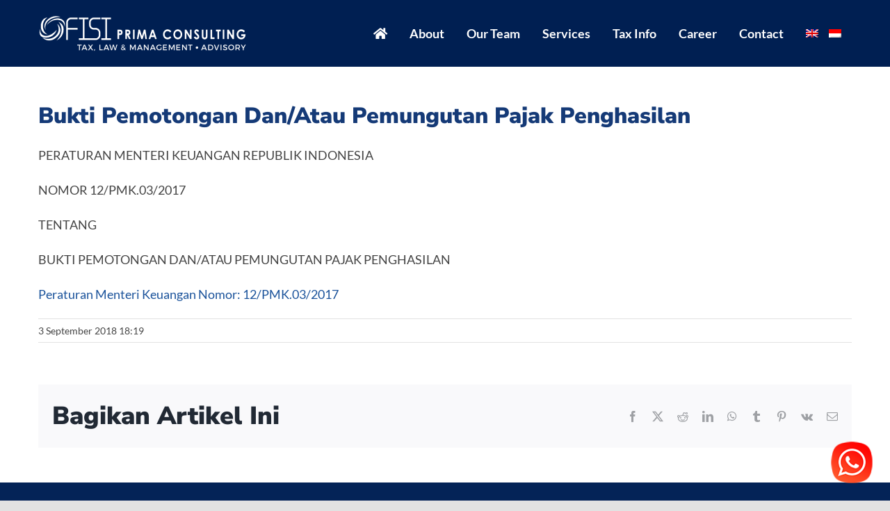

--- FILE ---
content_type: text/html; charset=UTF-8
request_url: https://ofisiprima.com/bukti-pemotongan-danatau-pemungutan-pajak-penghasilan/
body_size: 63210
content:
<!DOCTYPE html>
<html class="avada-html-layout-wide avada-html-header-position-top avada-header-color-not-opaque" lang="en-US">
<head>
	<meta http-equiv="X-UA-Compatible" content="IE=edge" />
	<meta http-equiv="Content-Type" content="text/html; charset=utf-8"/>
	<meta name="viewport" content="width=device-width, initial-scale=1" />
	<meta name='robots' content='index, follow, max-image-preview:large, max-snippet:-1, max-video-preview:-1' />
<link rel="alternate" hreflang="en" href="https://ofisiprima.com/bukti-pemotongan-danatau-pemungutan-pajak-penghasilan/" />
<link rel="alternate" hreflang="id" href="https://ofisiprima.com/id/bukti-pemotongan-danatau-pemungutan-pajak-penghasilan/" />
<link rel="alternate" hreflang="x-default" href="https://ofisiprima.com/bukti-pemotongan-danatau-pemungutan-pajak-penghasilan/" />

	<!-- This site is optimized with the Yoast SEO plugin v26.6 - https://yoast.com/wordpress/plugins/seo/ -->
	<title>Bukti Pemotongan Dan/Atau Pemungutan Pajak Penghasilan - Ofisi Prima Consulting</title>
	<link rel="canonical" href="https://ofisiprima.com/bukti-pemotongan-danatau-pemungutan-pajak-penghasilan/" />
	<meta property="og:locale" content="en_US" />
	<meta property="og:type" content="article" />
	<meta property="og:title" content="Bukti Pemotongan Dan/Atau Pemungutan Pajak Penghasilan - Ofisi Prima Consulting" />
	<meta property="og:description" content="PERATURAN MENTERI KEUANGAN REPUBLIK INDONESIA NOMOR 12/PMK.03/2017 TENTANG BUKTI PEMOTONGAN [...]" />
	<meta property="og:url" content="https://ofisiprima.com/bukti-pemotongan-danatau-pemungutan-pajak-penghasilan/" />
	<meta property="og:site_name" content="Ofisi Prima Consulting" />
	<meta property="article:published_time" content="2018-09-03T11:19:47+00:00" />
	<meta name="author" content="ofisiprimaconsulting" />
	<meta name="twitter:card" content="summary_large_image" />
	<meta name="twitter:label1" content="Written by" />
	<meta name="twitter:data1" content="ofisiprimaconsulting" />
	<script type="application/ld+json" class="yoast-schema-graph">{"@context":"https://schema.org","@graph":[{"@type":"WebPage","@id":"https://ofisiprima.com/bukti-pemotongan-danatau-pemungutan-pajak-penghasilan/","url":"https://ofisiprima.com/bukti-pemotongan-danatau-pemungutan-pajak-penghasilan/","name":"Bukti Pemotongan Dan/Atau Pemungutan Pajak Penghasilan - Ofisi Prima Consulting","isPartOf":{"@id":"https://ofisiprima.com/#website"},"datePublished":"2018-09-03T11:19:47+00:00","author":{"@id":"https://ofisiprima.com/#/schema/person/88e585c9dc4c18b38c2f8c577314c4bf"},"breadcrumb":{"@id":"https://ofisiprima.com/bukti-pemotongan-danatau-pemungutan-pajak-penghasilan/#breadcrumb"},"inLanguage":"en-US","potentialAction":[{"@type":"ReadAction","target":["https://ofisiprima.com/bukti-pemotongan-danatau-pemungutan-pajak-penghasilan/"]}]},{"@type":"BreadcrumbList","@id":"https://ofisiprima.com/bukti-pemotongan-danatau-pemungutan-pajak-penghasilan/#breadcrumb","itemListElement":[{"@type":"ListItem","position":1,"name":"Home","item":"https://ofisiprima.com/"},{"@type":"ListItem","position":2,"name":"Bukti Pemotongan Dan/Atau Pemungutan Pajak Penghasilan"}]},{"@type":"WebSite","@id":"https://ofisiprima.com/#website","url":"https://ofisiprima.com/","name":"Ofisi Prima Consulting","description":"Tax Law &amp; Management - Advisory","potentialAction":[{"@type":"SearchAction","target":{"@type":"EntryPoint","urlTemplate":"https://ofisiprima.com/?s={search_term_string}"},"query-input":{"@type":"PropertyValueSpecification","valueRequired":true,"valueName":"search_term_string"}}],"inLanguage":"en-US"},{"@type":"Person","@id":"https://ofisiprima.com/#/schema/person/88e585c9dc4c18b38c2f8c577314c4bf","name":"ofisiprimaconsulting","image":{"@type":"ImageObject","inLanguage":"en-US","@id":"https://ofisiprima.com/#/schema/person/image/","url":"https://secure.gravatar.com/avatar/31f00bc322a843b54fdf865949c5173a9a9584fdb3bd5c541eed174c07b7b0f1?s=96&d=mm&r=g","contentUrl":"https://secure.gravatar.com/avatar/31f00bc322a843b54fdf865949c5173a9a9584fdb3bd5c541eed174c07b7b0f1?s=96&d=mm&r=g","caption":"ofisiprimaconsulting"},"sameAs":["https://ofisiprima.com"],"url":"https://ofisiprima.com/author/ofisiprimaconsulting/"}]}</script>
	<!-- / Yoast SEO plugin. -->


<link rel='dns-prefetch' href='//cdnjs.cloudflare.com' />
<link rel="alternate" type="application/rss+xml" title="Ofisi Prima Consulting &raquo; Feed" href="https://ofisiprima.com/feed/" />
<link rel="alternate" type="application/rss+xml" title="Ofisi Prima Consulting &raquo; Comments Feed" href="https://ofisiprima.com/comments/feed/" />
								<link rel="icon" href="https://ofisiprima.com/wp-content/uploads/2020/05/favicon.png" type="image/png" />
		
					<!-- Apple Touch Icon -->
						<link rel="apple-touch-icon" sizes="180x180" href="https://ofisiprima.com/wp-content/uploads/2020/05/favicon-iphone@2x.png" type="image/png">
		
					<!-- Android Icon -->
						<link rel="icon" sizes="192x192" href="https://ofisiprima.com/wp-content/uploads/2020/05/favicon-iphone.png" type="image/png">
		
					<!-- MS Edge Icon -->
						<meta name="msapplication-TileImage" content="https://ofisiprima.com/wp-content/uploads/2020/05/favicon-ipad.png" type="image/png">
				<link rel="alternate" title="oEmbed (JSON)" type="application/json+oembed" href="https://ofisiprima.com/wp-json/oembed/1.0/embed?url=https%3A%2F%2Fofisiprima.com%2Fbukti-pemotongan-danatau-pemungutan-pajak-penghasilan%2F" />
<link rel="alternate" title="oEmbed (XML)" type="text/xml+oembed" href="https://ofisiprima.com/wp-json/oembed/1.0/embed?url=https%3A%2F%2Fofisiprima.com%2Fbukti-pemotongan-danatau-pemungutan-pajak-penghasilan%2F&#038;format=xml" />
<style id='wp-img-auto-sizes-contain-inline-css' type='text/css'>
img:is([sizes=auto i],[sizes^="auto," i]){contain-intrinsic-size:3000px 1500px}
/*# sourceURL=wp-img-auto-sizes-contain-inline-css */
</style>
<link rel='stylesheet' id='ht_ctc_main_css-css' href='https://ofisiprima.com/wp-content/plugins/click-to-chat-for-whatsapp/new/inc/assets/css/main.css?ver=4.35' type='text/css' media='all' />
<style id='wp-emoji-styles-inline-css' type='text/css'>

	img.wp-smiley, img.emoji {
		display: inline !important;
		border: none !important;
		box-shadow: none !important;
		height: 1em !important;
		width: 1em !important;
		margin: 0 0.07em !important;
		vertical-align: -0.1em !important;
		background: none !important;
		padding: 0 !important;
	}
/*# sourceURL=wp-emoji-styles-inline-css */
</style>
<link rel='stylesheet' id='wp-block-library-css' href='https://ofisiprima.com/wp-includes/css/dist/block-library/style.min.css?ver=6.9' type='text/css' media='all' />
<style id='global-styles-inline-css' type='text/css'>
:root{--wp--preset--aspect-ratio--square: 1;--wp--preset--aspect-ratio--4-3: 4/3;--wp--preset--aspect-ratio--3-4: 3/4;--wp--preset--aspect-ratio--3-2: 3/2;--wp--preset--aspect-ratio--2-3: 2/3;--wp--preset--aspect-ratio--16-9: 16/9;--wp--preset--aspect-ratio--9-16: 9/16;--wp--preset--color--black: #000000;--wp--preset--color--cyan-bluish-gray: #abb8c3;--wp--preset--color--white: #ffffff;--wp--preset--color--pale-pink: #f78da7;--wp--preset--color--vivid-red: #cf2e2e;--wp--preset--color--luminous-vivid-orange: #ff6900;--wp--preset--color--luminous-vivid-amber: #fcb900;--wp--preset--color--light-green-cyan: #7bdcb5;--wp--preset--color--vivid-green-cyan: #00d084;--wp--preset--color--pale-cyan-blue: #8ed1fc;--wp--preset--color--vivid-cyan-blue: #0693e3;--wp--preset--color--vivid-purple: #9b51e0;--wp--preset--color--awb-color-1: rgba(255,255,255,1);--wp--preset--color--awb-color-2: rgba(249,249,251,1);--wp--preset--color--awb-color-3: rgba(242,243,245,1);--wp--preset--color--awb-color-4: rgba(226,226,226,1);--wp--preset--color--awb-color-5: rgba(74,78,87,1);--wp--preset--color--awb-color-6: rgba(21,58,119,1);--wp--preset--color--awb-color-7: rgba(51,51,51,1);--wp--preset--color--awb-color-8: rgba(33,41,52,1);--wp--preset--color--awb-color-custom-10: rgba(101,188,123,1);--wp--preset--color--awb-color-custom-11: rgba(0,79,209,1);--wp--preset--color--awb-color-custom-12: rgba(68,68,68,1);--wp--preset--color--awb-color-custom-13: rgba(242,243,245,0.7);--wp--preset--color--awb-color-custom-14: rgba(249,237,0,1);--wp--preset--color--awb-color-custom-15: rgba(27,83,155,1);--wp--preset--color--awb-color-custom-16: rgba(158,160,164,1);--wp--preset--color--awb-color-custom-17: rgba(242,243,245,0.8);--wp--preset--gradient--vivid-cyan-blue-to-vivid-purple: linear-gradient(135deg,rgb(6,147,227) 0%,rgb(155,81,224) 100%);--wp--preset--gradient--light-green-cyan-to-vivid-green-cyan: linear-gradient(135deg,rgb(122,220,180) 0%,rgb(0,208,130) 100%);--wp--preset--gradient--luminous-vivid-amber-to-luminous-vivid-orange: linear-gradient(135deg,rgb(252,185,0) 0%,rgb(255,105,0) 100%);--wp--preset--gradient--luminous-vivid-orange-to-vivid-red: linear-gradient(135deg,rgb(255,105,0) 0%,rgb(207,46,46) 100%);--wp--preset--gradient--very-light-gray-to-cyan-bluish-gray: linear-gradient(135deg,rgb(238,238,238) 0%,rgb(169,184,195) 100%);--wp--preset--gradient--cool-to-warm-spectrum: linear-gradient(135deg,rgb(74,234,220) 0%,rgb(151,120,209) 20%,rgb(207,42,186) 40%,rgb(238,44,130) 60%,rgb(251,105,98) 80%,rgb(254,248,76) 100%);--wp--preset--gradient--blush-light-purple: linear-gradient(135deg,rgb(255,206,236) 0%,rgb(152,150,240) 100%);--wp--preset--gradient--blush-bordeaux: linear-gradient(135deg,rgb(254,205,165) 0%,rgb(254,45,45) 50%,rgb(107,0,62) 100%);--wp--preset--gradient--luminous-dusk: linear-gradient(135deg,rgb(255,203,112) 0%,rgb(199,81,192) 50%,rgb(65,88,208) 100%);--wp--preset--gradient--pale-ocean: linear-gradient(135deg,rgb(255,245,203) 0%,rgb(182,227,212) 50%,rgb(51,167,181) 100%);--wp--preset--gradient--electric-grass: linear-gradient(135deg,rgb(202,248,128) 0%,rgb(113,206,126) 100%);--wp--preset--gradient--midnight: linear-gradient(135deg,rgb(2,3,129) 0%,rgb(40,116,252) 100%);--wp--preset--font-size--small: 13.5px;--wp--preset--font-size--medium: 20px;--wp--preset--font-size--large: 27px;--wp--preset--font-size--x-large: 42px;--wp--preset--font-size--normal: 18px;--wp--preset--font-size--xlarge: 36px;--wp--preset--font-size--huge: 54px;--wp--preset--spacing--20: 0.44rem;--wp--preset--spacing--30: 0.67rem;--wp--preset--spacing--40: 1rem;--wp--preset--spacing--50: 1.5rem;--wp--preset--spacing--60: 2.25rem;--wp--preset--spacing--70: 3.38rem;--wp--preset--spacing--80: 5.06rem;--wp--preset--shadow--natural: 6px 6px 9px rgba(0, 0, 0, 0.2);--wp--preset--shadow--deep: 12px 12px 50px rgba(0, 0, 0, 0.4);--wp--preset--shadow--sharp: 6px 6px 0px rgba(0, 0, 0, 0.2);--wp--preset--shadow--outlined: 6px 6px 0px -3px rgb(255, 255, 255), 6px 6px rgb(0, 0, 0);--wp--preset--shadow--crisp: 6px 6px 0px rgb(0, 0, 0);}:where(.is-layout-flex){gap: 0.5em;}:where(.is-layout-grid){gap: 0.5em;}body .is-layout-flex{display: flex;}.is-layout-flex{flex-wrap: wrap;align-items: center;}.is-layout-flex > :is(*, div){margin: 0;}body .is-layout-grid{display: grid;}.is-layout-grid > :is(*, div){margin: 0;}:where(.wp-block-columns.is-layout-flex){gap: 2em;}:where(.wp-block-columns.is-layout-grid){gap: 2em;}:where(.wp-block-post-template.is-layout-flex){gap: 1.25em;}:where(.wp-block-post-template.is-layout-grid){gap: 1.25em;}.has-black-color{color: var(--wp--preset--color--black) !important;}.has-cyan-bluish-gray-color{color: var(--wp--preset--color--cyan-bluish-gray) !important;}.has-white-color{color: var(--wp--preset--color--white) !important;}.has-pale-pink-color{color: var(--wp--preset--color--pale-pink) !important;}.has-vivid-red-color{color: var(--wp--preset--color--vivid-red) !important;}.has-luminous-vivid-orange-color{color: var(--wp--preset--color--luminous-vivid-orange) !important;}.has-luminous-vivid-amber-color{color: var(--wp--preset--color--luminous-vivid-amber) !important;}.has-light-green-cyan-color{color: var(--wp--preset--color--light-green-cyan) !important;}.has-vivid-green-cyan-color{color: var(--wp--preset--color--vivid-green-cyan) !important;}.has-pale-cyan-blue-color{color: var(--wp--preset--color--pale-cyan-blue) !important;}.has-vivid-cyan-blue-color{color: var(--wp--preset--color--vivid-cyan-blue) !important;}.has-vivid-purple-color{color: var(--wp--preset--color--vivid-purple) !important;}.has-black-background-color{background-color: var(--wp--preset--color--black) !important;}.has-cyan-bluish-gray-background-color{background-color: var(--wp--preset--color--cyan-bluish-gray) !important;}.has-white-background-color{background-color: var(--wp--preset--color--white) !important;}.has-pale-pink-background-color{background-color: var(--wp--preset--color--pale-pink) !important;}.has-vivid-red-background-color{background-color: var(--wp--preset--color--vivid-red) !important;}.has-luminous-vivid-orange-background-color{background-color: var(--wp--preset--color--luminous-vivid-orange) !important;}.has-luminous-vivid-amber-background-color{background-color: var(--wp--preset--color--luminous-vivid-amber) !important;}.has-light-green-cyan-background-color{background-color: var(--wp--preset--color--light-green-cyan) !important;}.has-vivid-green-cyan-background-color{background-color: var(--wp--preset--color--vivid-green-cyan) !important;}.has-pale-cyan-blue-background-color{background-color: var(--wp--preset--color--pale-cyan-blue) !important;}.has-vivid-cyan-blue-background-color{background-color: var(--wp--preset--color--vivid-cyan-blue) !important;}.has-vivid-purple-background-color{background-color: var(--wp--preset--color--vivid-purple) !important;}.has-black-border-color{border-color: var(--wp--preset--color--black) !important;}.has-cyan-bluish-gray-border-color{border-color: var(--wp--preset--color--cyan-bluish-gray) !important;}.has-white-border-color{border-color: var(--wp--preset--color--white) !important;}.has-pale-pink-border-color{border-color: var(--wp--preset--color--pale-pink) !important;}.has-vivid-red-border-color{border-color: var(--wp--preset--color--vivid-red) !important;}.has-luminous-vivid-orange-border-color{border-color: var(--wp--preset--color--luminous-vivid-orange) !important;}.has-luminous-vivid-amber-border-color{border-color: var(--wp--preset--color--luminous-vivid-amber) !important;}.has-light-green-cyan-border-color{border-color: var(--wp--preset--color--light-green-cyan) !important;}.has-vivid-green-cyan-border-color{border-color: var(--wp--preset--color--vivid-green-cyan) !important;}.has-pale-cyan-blue-border-color{border-color: var(--wp--preset--color--pale-cyan-blue) !important;}.has-vivid-cyan-blue-border-color{border-color: var(--wp--preset--color--vivid-cyan-blue) !important;}.has-vivid-purple-border-color{border-color: var(--wp--preset--color--vivid-purple) !important;}.has-vivid-cyan-blue-to-vivid-purple-gradient-background{background: var(--wp--preset--gradient--vivid-cyan-blue-to-vivid-purple) !important;}.has-light-green-cyan-to-vivid-green-cyan-gradient-background{background: var(--wp--preset--gradient--light-green-cyan-to-vivid-green-cyan) !important;}.has-luminous-vivid-amber-to-luminous-vivid-orange-gradient-background{background: var(--wp--preset--gradient--luminous-vivid-amber-to-luminous-vivid-orange) !important;}.has-luminous-vivid-orange-to-vivid-red-gradient-background{background: var(--wp--preset--gradient--luminous-vivid-orange-to-vivid-red) !important;}.has-very-light-gray-to-cyan-bluish-gray-gradient-background{background: var(--wp--preset--gradient--very-light-gray-to-cyan-bluish-gray) !important;}.has-cool-to-warm-spectrum-gradient-background{background: var(--wp--preset--gradient--cool-to-warm-spectrum) !important;}.has-blush-light-purple-gradient-background{background: var(--wp--preset--gradient--blush-light-purple) !important;}.has-blush-bordeaux-gradient-background{background: var(--wp--preset--gradient--blush-bordeaux) !important;}.has-luminous-dusk-gradient-background{background: var(--wp--preset--gradient--luminous-dusk) !important;}.has-pale-ocean-gradient-background{background: var(--wp--preset--gradient--pale-ocean) !important;}.has-electric-grass-gradient-background{background: var(--wp--preset--gradient--electric-grass) !important;}.has-midnight-gradient-background{background: var(--wp--preset--gradient--midnight) !important;}.has-small-font-size{font-size: var(--wp--preset--font-size--small) !important;}.has-medium-font-size{font-size: var(--wp--preset--font-size--medium) !important;}.has-large-font-size{font-size: var(--wp--preset--font-size--large) !important;}.has-x-large-font-size{font-size: var(--wp--preset--font-size--x-large) !important;}
/*# sourceURL=global-styles-inline-css */
</style>

<style id='classic-theme-styles-inline-css' type='text/css'>
/*! This file is auto-generated */
.wp-block-button__link{color:#fff;background-color:#32373c;border-radius:9999px;box-shadow:none;text-decoration:none;padding:calc(.667em + 2px) calc(1.333em + 2px);font-size:1.125em}.wp-block-file__button{background:#32373c;color:#fff;text-decoration:none}
/*# sourceURL=/wp-includes/css/classic-themes.min.css */
</style>
<link rel='stylesheet' id='widgetopts-styles-css' href='https://ofisiprima.com/wp-content/plugins/widget-options/assets/css/widget-options.css?ver=4.1.3' type='text/css' media='all' />
<link rel='stylesheet' id='wpml-menu-item-0-css' href='https://ofisiprima.com/wp-content/plugins/sitepress-multilingual-cms/templates/language-switchers/menu-item/style.min.css?ver=1' type='text/css' media='all' />
<link rel='stylesheet' id='avada-parent-css' href='https://ofisiprima.com/wp-content/themes/Avada/style.css?ver=6.9' type='text/css' media='all' />
<link rel='stylesheet' id='fusion-dynamic-css-css' href='https://ofisiprima.com/wp-content/uploads/fusion-styles/ab8683b2959c8104466bbaebeca1c4fc.min.css?ver=3.14.2' type='text/css' media='all' />
<link rel='stylesheet' id='avada-child-flag-icon-css' href='https://cdnjs.cloudflare.com/ajax/libs/flag-icon-css/3.4.6/css/flag-icon.min.css?ver=6.9' type='text/css' media='all' />
<link rel='stylesheet' id='avada-child-common-css' href='https://ofisiprima.com/wp-content/uploads/wp-less/Avada-Child-Theme/common-0c8096d704.css' type='text/css' media='all' />
<link rel='stylesheet' id='recent-posts-widget-with-thumbnails-public-style-css' href='https://ofisiprima.com/wp-content/plugins/recent-posts-widget-with-thumbnails/public.css?ver=7.1.1' type='text/css' media='all' />
<script type="text/javascript" src="https://ofisiprima.com/wp-includes/js/jquery/jquery.min.js?ver=3.7.1" id="jquery-core-js"></script>
<script type="text/javascript" src="https://ofisiprima.com/wp-includes/js/jquery/jquery-migrate.min.js?ver=3.4.1" id="jquery-migrate-js"></script>
<script type="text/javascript" src="https://ofisiprima.com/wp-content/themes/Avada-Child-Theme/js/common.js?ver=6.9" id="avada-child-common-js"></script>
<link rel="https://api.w.org/" href="https://ofisiprima.com/wp-json/" /><link rel="alternate" title="JSON" type="application/json" href="https://ofisiprima.com/wp-json/wp/v2/posts/1825" /><link rel="EditURI" type="application/rsd+xml" title="RSD" href="https://ofisiprima.com/xmlrpc.php?rsd" />
<link rel='shortlink' href='https://ofisiprima.com/?p=1825' />
<meta name="generator" content="WPML ver:4.8.6 stt:1,25;" />
<style type="text/css" id="css-fb-visibility">@media screen and (max-width: 640px){.fusion-no-small-visibility{display:none !important;}body .sm-text-align-center{text-align:center !important;}body .sm-text-align-left{text-align:left !important;}body .sm-text-align-right{text-align:right !important;}body .sm-text-align-justify{text-align:justify !important;}body .sm-flex-align-center{justify-content:center !important;}body .sm-flex-align-flex-start{justify-content:flex-start !important;}body .sm-flex-align-flex-end{justify-content:flex-end !important;}body .sm-mx-auto{margin-left:auto !important;margin-right:auto !important;}body .sm-ml-auto{margin-left:auto !important;}body .sm-mr-auto{margin-right:auto !important;}body .fusion-absolute-position-small{position:absolute;width:100%;}.awb-sticky.awb-sticky-small{ position: sticky; top: var(--awb-sticky-offset,0); }}@media screen and (min-width: 641px) and (max-width: 1024px){.fusion-no-medium-visibility{display:none !important;}body .md-text-align-center{text-align:center !important;}body .md-text-align-left{text-align:left !important;}body .md-text-align-right{text-align:right !important;}body .md-text-align-justify{text-align:justify !important;}body .md-flex-align-center{justify-content:center !important;}body .md-flex-align-flex-start{justify-content:flex-start !important;}body .md-flex-align-flex-end{justify-content:flex-end !important;}body .md-mx-auto{margin-left:auto !important;margin-right:auto !important;}body .md-ml-auto{margin-left:auto !important;}body .md-mr-auto{margin-right:auto !important;}body .fusion-absolute-position-medium{position:absolute;width:100%;}.awb-sticky.awb-sticky-medium{ position: sticky; top: var(--awb-sticky-offset,0); }}@media screen and (min-width: 1025px){.fusion-no-large-visibility{display:none !important;}body .lg-text-align-center{text-align:center !important;}body .lg-text-align-left{text-align:left !important;}body .lg-text-align-right{text-align:right !important;}body .lg-text-align-justify{text-align:justify !important;}body .lg-flex-align-center{justify-content:center !important;}body .lg-flex-align-flex-start{justify-content:flex-start !important;}body .lg-flex-align-flex-end{justify-content:flex-end !important;}body .lg-mx-auto{margin-left:auto !important;margin-right:auto !important;}body .lg-ml-auto{margin-left:auto !important;}body .lg-mr-auto{margin-right:auto !important;}body .fusion-absolute-position-large{position:absolute;width:100%;}.awb-sticky.awb-sticky-large{ position: sticky; top: var(--awb-sticky-offset,0); }}</style><meta name="generator" content="Powered by Slider Revolution 6.7.20 - responsive, Mobile-Friendly Slider Plugin for WordPress with comfortable drag and drop interface." />
<script>function setREVStartSize(e){
			//window.requestAnimationFrame(function() {
				window.RSIW = window.RSIW===undefined ? window.innerWidth : window.RSIW;
				window.RSIH = window.RSIH===undefined ? window.innerHeight : window.RSIH;
				try {
					var pw = document.getElementById(e.c).parentNode.offsetWidth,
						newh;
					pw = pw===0 || isNaN(pw) || (e.l=="fullwidth" || e.layout=="fullwidth") ? window.RSIW : pw;
					e.tabw = e.tabw===undefined ? 0 : parseInt(e.tabw);
					e.thumbw = e.thumbw===undefined ? 0 : parseInt(e.thumbw);
					e.tabh = e.tabh===undefined ? 0 : parseInt(e.tabh);
					e.thumbh = e.thumbh===undefined ? 0 : parseInt(e.thumbh);
					e.tabhide = e.tabhide===undefined ? 0 : parseInt(e.tabhide);
					e.thumbhide = e.thumbhide===undefined ? 0 : parseInt(e.thumbhide);
					e.mh = e.mh===undefined || e.mh=="" || e.mh==="auto" ? 0 : parseInt(e.mh,0);
					if(e.layout==="fullscreen" || e.l==="fullscreen")
						newh = Math.max(e.mh,window.RSIH);
					else{
						e.gw = Array.isArray(e.gw) ? e.gw : [e.gw];
						for (var i in e.rl) if (e.gw[i]===undefined || e.gw[i]===0) e.gw[i] = e.gw[i-1];
						e.gh = e.el===undefined || e.el==="" || (Array.isArray(e.el) && e.el.length==0)? e.gh : e.el;
						e.gh = Array.isArray(e.gh) ? e.gh : [e.gh];
						for (var i in e.rl) if (e.gh[i]===undefined || e.gh[i]===0) e.gh[i] = e.gh[i-1];
											
						var nl = new Array(e.rl.length),
							ix = 0,
							sl;
						e.tabw = e.tabhide>=pw ? 0 : e.tabw;
						e.thumbw = e.thumbhide>=pw ? 0 : e.thumbw;
						e.tabh = e.tabhide>=pw ? 0 : e.tabh;
						e.thumbh = e.thumbhide>=pw ? 0 : e.thumbh;
						for (var i in e.rl) nl[i] = e.rl[i]<window.RSIW ? 0 : e.rl[i];
						sl = nl[0];
						for (var i in nl) if (sl>nl[i] && nl[i]>0) { sl = nl[i]; ix=i;}
						var m = pw>(e.gw[ix]+e.tabw+e.thumbw) ? 1 : (pw-(e.tabw+e.thumbw)) / (e.gw[ix]);
						newh =  (e.gh[ix] * m) + (e.tabh + e.thumbh);
					}
					var el = document.getElementById(e.c);
					if (el!==null && el) el.style.height = newh+"px";
					el = document.getElementById(e.c+"_wrapper");
					if (el!==null && el) {
						el.style.height = newh+"px";
						el.style.display = "block";
					}
				} catch(e){
					console.log("Failure at Presize of Slider:" + e)
				}
			//});
		  };</script>
		<script type="text/javascript">
			var doc = document.documentElement;
			doc.setAttribute( 'data-useragent', navigator.userAgent );
		</script>
		
	<link rel='stylesheet' id='rs-plugin-settings-css' href='//ofisiprima.com/wp-content/plugins/revslider/sr6/assets/css/rs6.css?ver=6.7.20' type='text/css' media='all' />
<style id='rs-plugin-settings-inline-css' type='text/css'>
#rs-demo-id {}
/*# sourceURL=rs-plugin-settings-inline-css */
</style>
</head>

<body class="wp-singular post-template-default single single-post postid-1825 single-format-link wp-theme-Avada wp-child-theme-Avada-Child-Theme fusion-image-hovers fusion-pagination-sizing fusion-button_type-flat fusion-button_span-no fusion-button_gradient-linear avada-image-rollover-circle-yes avada-image-rollover-yes avada-image-rollover-direction-left fusion-body ltr no-tablet-sticky-header no-mobile-sticky-header no-mobile-slidingbar no-mobile-totop fusion-disable-outline fusion-sub-menu-fade mobile-logo-pos-left layout-wide-mode avada-has-boxed-modal-shadow- layout-scroll-offset-full avada-has-zero-margin-offset-top fusion-top-header menu-text-align-center mobile-menu-design-modern fusion-show-pagination-text fusion-header-layout-v1 avada-responsive avada-footer-fx-none avada-menu-highlight-style-textcolor fusion-search-form-clean fusion-main-menu-search-overlay fusion-avatar-circle avada-dropdown-styles avada-blog-layout-medium avada-blog-archive-layout-medium avada-header-shadow-no avada-menu-icon-position-left avada-has-megamenu-shadow avada-has-100-footer avada-has-breadcrumb-mobile-hidden avada-has-titlebar-hide avada-header-border-color-full-transparent avada-has-pagination-width_height avada-flyout-menu-direction-fade avada-ec-views-v1" data-awb-post-id="1825">
		<a class="skip-link screen-reader-text" href="#content">Skip to content</a>

	<div id="boxed-wrapper">
		
		<div id="wrapper" class="fusion-wrapper">
			<div id="home" style="position:relative;top:-1px;"></div>
							
					
			<header class="fusion-header-wrapper">
				<div class="fusion-header-v1 fusion-logo-alignment fusion-logo-left fusion-sticky-menu- fusion-sticky-logo-1 fusion-mobile-logo-1  fusion-mobile-menu-design-modern">
					<div class="fusion-header-sticky-height"></div>
<div class="fusion-header">
	<div class="fusion-row">
					<div class="fusion-logo" data-margin-top="15px" data-margin-bottom="15px" data-margin-left="0px" data-margin-right="0px">
			<a class="fusion-logo-link"  href="https://ofisiprima.com/" >

						<!-- standard logo -->
			<img src="https://ofisiprima.com/wp-content/uploads/2020/05/ofisi-prima-logo-white.png" srcset="https://ofisiprima.com/wp-content/uploads/2020/05/ofisi-prima-logo-white.png 1x, https://ofisiprima.com/wp-content/uploads/2020/05/ofisi-prima-logo-white@2x.png 2x" width="300" height="66" style="max-height:66px;height:auto;" alt="Ofisi Prima Consulting Logo" data-retina_logo_url="https://ofisiprima.com/wp-content/uploads/2020/05/ofisi-prima-logo-white@2x.png" class="fusion-standard-logo" />

											<!-- mobile logo -->
				<img src="https://ofisiprima.com/wp-content/uploads/2020/05/ofisi-prima-logo-white@0.75x.png" srcset="https://ofisiprima.com/wp-content/uploads/2020/05/ofisi-prima-logo-white@0.75x.png 1x, https://ofisiprima.com/wp-content/uploads/2020/05/ofisi-prima-logo-white@1.5x.png 2x" width="226" height="50" style="max-height:50px;height:auto;" alt="Ofisi Prima Consulting Logo" data-retina_logo_url="https://ofisiprima.com/wp-content/uploads/2020/05/ofisi-prima-logo-white@1.5x.png" class="fusion-mobile-logo" />
			
											<!-- sticky header logo -->
				<img src="https://ofisiprima.com/wp-content/uploads/2020/05/ofisi-prima-logo-white.png" srcset="https://ofisiprima.com/wp-content/uploads/2020/05/ofisi-prima-logo-white.png 1x, https://ofisiprima.com/wp-content/uploads/2020/05/ofisi-prima-logo-white@2x.png 2x" width="300" height="66" style="max-height:66px;height:auto;" alt="Ofisi Prima Consulting Logo" data-retina_logo_url="https://ofisiprima.com/wp-content/uploads/2020/05/ofisi-prima-logo-white@2x.png" class="fusion-sticky-logo" />
					</a>
		</div>		<nav class="fusion-main-menu" aria-label="Main Menu"><div class="fusion-overlay-search">		<form role="search" class="searchform fusion-search-form  fusion-search-form-clean" method="get" action="https://ofisiprima.com/">
			<div class="fusion-search-form-content">

				
				<div class="fusion-search-field search-field">
					<label><span class="screen-reader-text">Search for:</span>
													<input type="search" value="" name="s" class="s" placeholder="Search..." required aria-required="true" aria-label="Search..."/>
											</label>
				</div>
				<div class="fusion-search-button search-button">
					<input type="submit" class="fusion-search-submit searchsubmit" aria-label="Search" value="&#xf002;" />
									</div>

				
			</div>


			
		</form>
		<div class="fusion-search-spacer"></div><a href="#" role="button" aria-label="Close Search" class="fusion-close-search"></a></div><ul id="menu-main-navigation" class="fusion-menu"><li  id="menu-item-37"  class="menu-item menu-item-type-post_type menu-item-object-page menu-item-home menu-item-37"  data-item-id="37"><a  href="https://ofisiprima.com/" class="fusion-icon-only-link fusion-flex-link fusion-textcolor-highlight"><span class="fusion-megamenu-icon"><i class="glyphicon fa-home fas" aria-hidden="true"></i></span><span class="menu-text"><span class="menu-title">Home</span></span></a></li><li  id="menu-item-36"  class="menu-item menu-item-type-post_type menu-item-object-page menu-item-36"  data-item-id="36"><a  href="https://ofisiprima.com/about-us/" class="fusion-textcolor-highlight"><span class="menu-text">About</span></a></li><li  id="menu-item-4924"  class="menu-item menu-item-type-custom menu-item-object-custom menu-item-4924"  data-item-id="4924"><a  href="https://ofisiprima.com/about-us/#ourTeam" class="fusion-textcolor-highlight"><span class="menu-text">Our Team</span></a></li><li  id="menu-item-3666"  class="menu-item menu-item-type-post_type menu-item-object-page menu-item-3666"  data-item-id="3666"><a  href="https://ofisiprima.com/services/" class="fusion-textcolor-highlight"><span class="menu-text">Services</span></a></li><li  id="menu-item-30"  class="menu-item menu-item-type-post_type menu-item-object-page menu-item-has-children menu-item-30 fusion-dropdown-menu"  data-item-id="30"><a  href="https://ofisiprima.com/tax-info/" class="fusion-textcolor-highlight"><span class="menu-text">Tax Info</span></a><ul class="sub-menu"><li  id="menu-item-38"  class="menu-item menu-item-type-post_type menu-item-object-page menu-item-38 fusion-dropdown-submenu" ><a  href="https://ofisiprima.com/tax-info/" class="fusion-textcolor-highlight"><span>News</span></a></li><li  id="menu-item-3750"  class="menu-item menu-item-type-post_type menu-item-object-page menu-item-3750 fusion-dropdown-submenu" ><a  href="https://ofisiprima.com/latest-regulations/" class="fusion-textcolor-highlight"><span>Latest Regulations</span></a></li><li  id="menu-item-8918"  class="menu-item menu-item-type-post_type menu-item-object-page menu-item-8918 fusion-dropdown-submenu" ><a  href="https://ofisiprima.com/newsletters/" class="fusion-textcolor-highlight"><span>Newsletters</span></a></li><li  id="menu-item-32"  class="menu-item menu-item-type-post_type menu-item-object-page menu-item-32 fusion-dropdown-submenu" ><a  href="https://ofisiprima.com/rupiah-exchange-rates/" class="fusion-textcolor-highlight"><span>Exchange Rates</span></a></li><li  id="menu-item-29"  class="menu-item menu-item-type-post_type menu-item-object-page menu-item-29 fusion-dropdown-submenu" ><a  href="https://ofisiprima.com/tax-rates/" class="fusion-textcolor-highlight"><span>Tax Rates</span></a></li></ul></li><li  id="menu-item-3722"  class="menu-item menu-item-type-post_type menu-item-object-page menu-item-3722"  data-item-id="3722"><a  href="https://ofisiprima.com/career/" class="fusion-textcolor-highlight"><span class="menu-text">Career</span></a></li><li  id="menu-item-34"  class="menu-item menu-item-type-post_type menu-item-object-page menu-item-34"  data-item-id="34"><a  href="https://ofisiprima.com/contact-us/" class="fusion-textcolor-highlight"><span class="menu-text">Contact</span></a></li><li  id="menu-item-wpml-ls-3-en"  class="menu-item wpml-ls-slot-3 wpml-ls-item wpml-ls-item-en wpml-ls-current-language wpml-ls-menu-item wpml-ls-first-item menu-item-type-wpml_ls_menu_item menu-item-object-wpml_ls_menu_item menu-item-wpml-ls-3-en"  data-classes="menu-item" data-item-id="wpml-ls-3-en"><a  href="https://ofisiprima.com/bukti-pemotongan-danatau-pemungutan-pajak-penghasilan/" class="fusion-textcolor-highlight wpml-ls-link" role="menuitem"><span class="menu-text"><img
            class="wpml-ls-flag"
            src="https://ofisiprima.com/wp-content/plugins/sitepress-multilingual-cms/res/flags/en.png"
            alt="English"
            
            
    /></span></a></li><li  id="menu-item-wpml-ls-3-id"  class="menu-item wpml-ls-slot-3 wpml-ls-item wpml-ls-item-id wpml-ls-menu-item wpml-ls-last-item menu-item-type-wpml_ls_menu_item menu-item-object-wpml_ls_menu_item menu-item-wpml-ls-3-id"  data-classes="menu-item" data-item-id="wpml-ls-3-id"><a  title="Switch to Indonesian" href="https://ofisiprima.com/id/bukti-pemotongan-danatau-pemungutan-pajak-penghasilan/" class="fusion-textcolor-highlight wpml-ls-link" aria-label="Switch to Indonesian" role="menuitem"><span class="menu-text"><img
            class="wpml-ls-flag"
            src="https://ofisiprima.com/wp-content/plugins/sitepress-multilingual-cms/res/flags/id.png"
            alt="Indonesian"
            
            
    /></span></a></li></ul></nav>	<div class="fusion-mobile-menu-icons">
							<a href="#" class="fusion-icon awb-icon-bars" aria-label="Toggle mobile menu" aria-expanded="false"></a>
		
		
		
			</div>

<nav class="fusion-mobile-nav-holder fusion-mobile-menu-text-align-left" aria-label="Main Menu Mobile"></nav>

					</div>
</div>
				</div>
				<div class="fusion-clearfix"></div>
			</header>
								
							<div id="sliders-container" class="fusion-slider-visibility">
					</div>
				
					
							
			
						<main id="main" class="clearfix ">
				<div class="fusion-row" style="">

<section id="content" style="width: 100%;">
	
					<article id="post-1825" class="post post-1825 type-post status-publish format-link hentry category-peraturan-pajak post_format-post-format-link">
						
									
															<h1 class="entry-title fusion-post-title">Bukti Pemotongan Dan/Atau Pemungutan Pajak Penghasilan</h1>										<div class="post-content">
				<p>PERATURAN MENTERI KEUANGAN REPUBLIK INDONESIA</p>
<p>NOMOR 12/PMK.03/2017</p>
<p>TENTANG</p>
<p>BUKTI PEMOTONGAN DAN/ATAU PEMUNGUTAN PAJAK PENGHASILAN</p>
<p><a href="https://ofisiprima.com/wp-content/uploads/2018/09/12PMK.032017Per.pdf">Peraturan Menteri Keuangan Nomor: 12/PMK.03/2017</a></p>
							</div>

												<div class="fusion-meta-info"><div class="fusion-meta-info-wrapper"><span class="vcard rich-snippet-hidden"><span class="fn"><a href="https://ofisiprima.com/author/ofisiprimaconsulting/" title="Posts by ofisiprimaconsulting" rel="author">ofisiprimaconsulting</a></span></span><span class="updated rich-snippet-hidden">2018-09-03T18:19:47+07:00</span><span>3 September 2018 18:19</span><span class="fusion-inline-sep">|</span></div></div>													<div class="fusion-sharing-box fusion-theme-sharing-box fusion-single-sharing-box">
		<h4>Bagikan Artikel Ini</h4>
		<div class="fusion-social-networks"><div class="fusion-social-networks-wrapper"><a  class="fusion-social-network-icon fusion-tooltip fusion-facebook awb-icon-facebook" style="color:var(--sharing_social_links_icon_color);" data-placement="top" data-title="Facebook" data-toggle="tooltip" title="Facebook" href="https://www.facebook.com/sharer.php?u=https%3A%2F%2Fofisiprima.com%2Fbukti-pemotongan-danatau-pemungutan-pajak-penghasilan%2F&amp;t=Bukti%20Pemotongan%20Dan%2FAtau%20Pemungutan%20Pajak%20Penghasilan" target="_blank" rel="noreferrer"><span class="screen-reader-text">Facebook</span></a><a  class="fusion-social-network-icon fusion-tooltip fusion-twitter awb-icon-twitter" style="color:var(--sharing_social_links_icon_color);" data-placement="top" data-title="X" data-toggle="tooltip" title="X" href="https://x.com/intent/post?url=https%3A%2F%2Fofisiprima.com%2Fbukti-pemotongan-danatau-pemungutan-pajak-penghasilan%2F&amp;text=Bukti%20Pemotongan%20Dan%2FAtau%20Pemungutan%20Pajak%20Penghasilan" target="_blank" rel="noopener noreferrer"><span class="screen-reader-text">X</span></a><a  class="fusion-social-network-icon fusion-tooltip fusion-reddit awb-icon-reddit" style="color:var(--sharing_social_links_icon_color);" data-placement="top" data-title="Reddit" data-toggle="tooltip" title="Reddit" href="https://reddit.com/submit?url=https://ofisiprima.com/bukti-pemotongan-danatau-pemungutan-pajak-penghasilan/&amp;title=Bukti%20Pemotongan%20Dan%2FAtau%20Pemungutan%20Pajak%20Penghasilan" target="_blank" rel="noopener noreferrer"><span class="screen-reader-text">Reddit</span></a><a  class="fusion-social-network-icon fusion-tooltip fusion-linkedin awb-icon-linkedin" style="color:var(--sharing_social_links_icon_color);" data-placement="top" data-title="LinkedIn" data-toggle="tooltip" title="LinkedIn" href="https://www.linkedin.com/shareArticle?mini=true&amp;url=https%3A%2F%2Fofisiprima.com%2Fbukti-pemotongan-danatau-pemungutan-pajak-penghasilan%2F&amp;title=Bukti%20Pemotongan%20Dan%2FAtau%20Pemungutan%20Pajak%20Penghasilan&amp;summary=PERATURAN%20MENTERI%20KEUANGAN%20REPUBLIK%20INDONESIA%0A%0ANOMOR%2012%2FPMK.03%2F2017%0A%0ATENTANG%0A%0ABUKTI%20PEMOTONGAN%20DAN%2FATAU%20PEMUNGUTAN%20PAJAK%20PENGHASILAN%0A%0APeraturan%20Menteri%20Keuangan%20Nomor%3A%2012%2FPMK.03%2F2017" target="_blank" rel="noopener noreferrer"><span class="screen-reader-text">LinkedIn</span></a><a  class="fusion-social-network-icon fusion-tooltip fusion-whatsapp awb-icon-whatsapp" style="color:var(--sharing_social_links_icon_color);" data-placement="top" data-title="WhatsApp" data-toggle="tooltip" title="WhatsApp" href="https://api.whatsapp.com/send?text=https%3A%2F%2Fofisiprima.com%2Fbukti-pemotongan-danatau-pemungutan-pajak-penghasilan%2F" target="_blank" rel="noopener noreferrer"><span class="screen-reader-text">WhatsApp</span></a><a  class="fusion-social-network-icon fusion-tooltip fusion-tumblr awb-icon-tumblr" style="color:var(--sharing_social_links_icon_color);" data-placement="top" data-title="Tumblr" data-toggle="tooltip" title="Tumblr" href="https://www.tumblr.com/share/link?url=https%3A%2F%2Fofisiprima.com%2Fbukti-pemotongan-danatau-pemungutan-pajak-penghasilan%2F&amp;name=Bukti%20Pemotongan%20Dan%2FAtau%20Pemungutan%20Pajak%20Penghasilan&amp;description=PERATURAN%20MENTERI%20KEUANGAN%20REPUBLIK%20INDONESIA%0A%0ANOMOR%2012%2FPMK.03%2F2017%0A%0ATENTANG%0A%0ABUKTI%20PEMOTONGAN%20DAN%2FATAU%20PEMUNGUTAN%20PAJAK%20PENGHASILAN%0A%0APeraturan%20Menteri%20Keuangan%20Nomor%3A%2012%2FPMK.03%2F2017" target="_blank" rel="noopener noreferrer"><span class="screen-reader-text">Tumblr</span></a><a  class="fusion-social-network-icon fusion-tooltip fusion-pinterest awb-icon-pinterest" style="color:var(--sharing_social_links_icon_color);" data-placement="top" data-title="Pinterest" data-toggle="tooltip" title="Pinterest" href="https://pinterest.com/pin/create/button/?url=https%3A%2F%2Fofisiprima.com%2Fbukti-pemotongan-danatau-pemungutan-pajak-penghasilan%2F&amp;description=PERATURAN%20MENTERI%20KEUANGAN%20REPUBLIK%20INDONESIA%0A%0ANOMOR%2012%2FPMK.03%2F2017%0A%0ATENTANG%0A%0ABUKTI%20PEMOTONGAN%20DAN%2FATAU%20PEMUNGUTAN%20PAJAK%20PENGHASILAN%0A%0APeraturan%20Menteri%20Keuangan%20Nomor%3A%2012%2FPMK.03%2F2017&amp;media=" target="_blank" rel="noopener noreferrer"><span class="screen-reader-text">Pinterest</span></a><a  class="fusion-social-network-icon fusion-tooltip fusion-vk awb-icon-vk" style="color:var(--sharing_social_links_icon_color);" data-placement="top" data-title="Vk" data-toggle="tooltip" title="Vk" href="https://vk.com/share.php?url=https%3A%2F%2Fofisiprima.com%2Fbukti-pemotongan-danatau-pemungutan-pajak-penghasilan%2F&amp;title=Bukti%20Pemotongan%20Dan%2FAtau%20Pemungutan%20Pajak%20Penghasilan&amp;description=PERATURAN%20MENTERI%20KEUANGAN%20REPUBLIK%20INDONESIA%0A%0ANOMOR%2012%2FPMK.03%2F2017%0A%0ATENTANG%0A%0ABUKTI%20PEMOTONGAN%20DAN%2FATAU%20PEMUNGUTAN%20PAJAK%20PENGHASILAN%0A%0APeraturan%20Menteri%20Keuangan%20Nomor%3A%2012%2FPMK.03%2F2017" target="_blank" rel="noopener noreferrer"><span class="screen-reader-text">Vk</span></a><a  class="fusion-social-network-icon fusion-tooltip fusion-mail awb-icon-mail fusion-last-social-icon" style="color:var(--sharing_social_links_icon_color);" data-placement="top" data-title="Email" data-toggle="tooltip" title="Email" href="mailto:?body=https://ofisiprima.com/bukti-pemotongan-danatau-pemungutan-pajak-penghasilan/&amp;subject=Bukti%20Pemotongan%20Dan%2FAtau%20Pemungutan%20Pajak%20Penghasilan" target="_self" rel="noopener noreferrer"><span class="screen-reader-text">Email</span></a><div class="fusion-clearfix"></div></div></div>	</div>
													
																	</article>
	</section>
						
					</div>  <!-- fusion-row -->
				</main>  <!-- #main -->
				
				
								
					
		<div class="fusion-footer">
					
	<footer class="fusion-footer-widget-area fusion-widget-area">
		<div class="fusion-row">
			<div class="fusion-columns fusion-columns-4 fusion-widget-area">
				
																									<div class="fusion-column col-lg-3 col-md-3 col-sm-3">
							<section id="recent-posts-widget-with-thumbnails-2" class="fusion-footer-widget-column widget recent-posts-widget-with-thumbnails" style="border-style: solid;border-color:transparent;border-width:0px;">
<div id="rpwwt-recent-posts-widget-with-thumbnails-2" class="rpwwt-widget">
<h4 class="widget-title">Latest News</h4>
	<ul>
		<li><a href="https://ofisiprima.com/lpem-ui-bedah-penyakit-kronis-pajak-ri-dari-basis-pajak-hingga-cukai-rokok/"><span class="rpwwt-post-title">LPEM UI Bedah Penyakit Kronis Pajak RI, dari Basis Pajak hingga Cukai Rokok</span></a></li>
		<li><a href="https://ofisiprima.com/suap-pejabat-pajak-terbongkar-kepatuhan-dan-kepercayaan-wajib-pajak-terancam/"><span class="rpwwt-post-title">Suap Pejabat Pajak Terbongkar, Kepatuhan dan Kepercayaan Wajib Pajak Terancam</span></a></li>
		<li><a href="https://ofisiprima.com/pejabat-pajak-jadi-tersangka-kpk-djp-minta-maaf-janji-evaluasi-menyeluruh/"><span class="rpwwt-post-title">Pejabat Pajak jadi Tersangka KPK, DJP Minta Maaf &amp; Janji Evaluasi Menyeluruh</span></a></li>
		<li><a href="https://ofisiprima.com/kinerja-pajak-jeblok-2025-target-2026-rp-2-357-triliun-dinilai-terlalu-ambisius/"><span class="rpwwt-post-title">Kinerja Pajak Jeblok 2025, Target 2026 Rp 2.357 Triliun Dinilai Terlalu Ambisius</span></a></li>
		<li><a href="https://ofisiprima.com/as-terapkan-pajak-side-by-side-apa-dampaknya-ke-ri/"><span class="rpwwt-post-title">AS Terapkan Pajak Side-by-Side, Apa Dampaknya ke RI?</span></a></li>
		<li><a href="https://ofisiprima.com/11-juta-wajib-pajak-aktivasi-akun-coretax-ini-caranya-dapatkan-kode-otorisasi-djp/"><span class="rpwwt-post-title">11 Juta Wajib Pajak Aktivasi Akun Coretax, Ini Caranya &amp; Dapatkan Kode Otorisasi DJP</span></a></li>
		<li><a href="https://ofisiprima.com/awal-2026-pelaporan-spt-tahunan-pemerintah-masih-rendah-dibanding-individu/"><span class="rpwwt-post-title">Awal 2026, Pelaporan SPT Tahunan Pemerintah Masih Rendah Dibanding Individu</span></a></li>
	</ul>
</div><!-- .rpwwt-widget -->
<div style="clear:both;"></div></section>																					</div>
																										<div class="fusion-column col-lg-3 col-md-3 col-sm-3">
							<section id="recent-posts-widget-with-thumbnails-3" class="fusion-footer-widget-column widget recent-posts-widget-with-thumbnails" style="margin: 0 0 35px 0;border-style: solid;border-color:transparent;border-width:0px;">
<div id="rpwwt-recent-posts-widget-with-thumbnails-3" class="rpwwt-widget">
<h4 class="widget-title">Latest Regulations</h4>
	<ul>
		<li><a href="https://ofisiprima.com/nilai-kurs-sebagai-dasar-pelunasan-bea-masuk-pajak-pertambahan-nilai-barang-dan-jasa-dan-pajak-penjualan-atas-barang-mewah-bea-keluar-dan-pajak-penghasilan-yang-berlaku-untuk-tanggal-24-desember-20/"><span class="rpwwt-post-title">Nilai Kurs Sebagai Dasar Pelunasan Bea Masuk, Pajak Pertambahan Nilai Barang Dan Jasa Dan Pajak Penj&hellip;</span></a></li>
		<li><a href="https://ofisiprima.com/nilai-kurs-sebagai-dasar-pelunasan-bea-masuk-pajak-pertambahan-nilai-barang-dan-jasa-dan-pajak-penjualan-atas-barang-mewah-bea-keluar-dan-pajak-penghasilan-yang-berlaku-untuk-tanggal-17-desember-20/"><span class="rpwwt-post-title">Nilai Kurs Sebagai Dasar Pelunasan Bea Masuk, Pajak Pertambahan Nilai Barang Dan Jasa Dan Pajak Penj&hellip;</span></a></li>
		<li><a href="https://ofisiprima.com/kebijakan-administrasi-perpajakan-sehubungan-dengan-bencana-alam-di-wilayah-provinsi-aceh-provinsi-sumatera-utara-dan-provinsi-sumatera-barat-tahun-2025/"><span class="rpwwt-post-title">Kebijakan Administrasi Perpajakan Sehubungan Dengan Bencana Alam Di Wilayah Provinsi Aceh, Provinsi &hellip;</span></a></li>
		<li><a href="https://ofisiprima.com/[base64]/"><span class="rpwwt-post-title">Perubahan Kelima Atas Peraturan Direktur Jenderal Pajak Nomor Per-04/Pj/2022 Tentang Badan Atau Lemb&hellip;</span></a></li>
		<li><a href="https://ofisiprima.com/nilai-kurs-sebagai-dasar-pelunasan-bea-masuk-pajak-pertambahan-nilai-barang-dan-jasa-dan-pajak-penjualan-atas-barang-mewah-bea-keluar-dan-pajak-penghasilan-yang-berlaku-untuk-tanggal-3-desember-202/"><span class="rpwwt-post-title">Nilai Kurs Sebagai Dasar Pelunasan Bea Masuk, Pajak Pertambahan Nilai Barang Dan Jasa Dan Pajak Penj&hellip;</span></a></li>
	</ul>
</div><!-- .rpwwt-widget -->
<div style="clear:both;"></div></section>			<section id="custom-post-type-recent-posts-2" class="fusion-footer-widget-column widget widget_recent_entries" style="border-style: solid;border-color:transparent;border-width:0px;"><h4 class="widget-title">Latest Newsletters</h4>			<ul>
													<li>
										<a href="https://ofisiprima.com/newsletter/september-2025-edition/">September 2025 Edition</a>
														</li>
													<li>
										<a href="https://ofisiprima.com/newsletter/august-2025-edition/">August 2025 Edition</a>
														</li>
							</ul>
			<div style="clear:both;"></div></section>																					</div>
																										<div class="fusion-column col-lg-3 col-md-3 col-sm-3">
							<section id="custom_html-2" class="widget_text fusion-footer-widget-column widget widget_custom_html" style="padding: 0px;margin: 0px;border-style: solid;border-color:transparent;border-width:0px;"><h4 class="widget-title">Tax Rates</h4><div class="textwidget custom-html-widget"><div class="diffrnt-tax-rates diffrnt-tax-rates-minimalist diffrnt-tax-rates-light footer-tax-rates">
    <div class="diffrnt-tax-rates-desc">
        Ministry of Finance KMK Nomor 3/MK/EF.2/2026<br/>
        <small><b>Validity: </b>21 Januari 2026 - 27 Januari 2026</em></small>
    </div>
    <div class="diffrnt-tax-rates-table responsive-table">
        <table class="table">
		    <thead>
				<th>Currency</th>
				<th>IDR</th>
			</thead>
			<tbody>
				<tr>
					<td class="text-center">1 USD</td>
					<td class="text-center">                              <div class="m-l-5">16.870,00</div>             </td>
				</tr>
			</tbody>
		</table>
    </div>
</div>

<a class="text-btn text-btn-light text-btn-right text-btn-smaller" target="_self" href="https://ofisiprima.com/tax-rates/">See all rates <i class="fa-arrow-right fas button-icon-right"></i></a></div><div style="clear:both;"></div></section><section id="custom_html-4" class="widget_text fusion-footer-widget-column widget widget_custom_html" style="margin: 30px 0px 0px 0px;border-style: solid;border-color:transparent;border-width:0px;"><h4 class="widget-title">Exchange Rates</h4><div class="textwidget custom-html-widget"><div class="diffrnt-exchange-rates diffrnt-exchange-rates-minimalist diffrnt-exchange-rates-light footer-exchange-rates">
    <div class="diffrnt-exchange-rates-desc">
        Central Bank of Indonesia<br/>
        <small><b>Last update: </b>20 January 2026</small>
    </div>
    <div class="diffrnt-exchange-rates-table responsive-table">
        <table class="table">
		    <thead>
				<th>Currency</th>
				<th>Value</th>
				<th>Sell Rates</th>
				<th>Buy Rates</th>
			</thead>
			<tbody>
				<tr>
					<td class="text-center">1 USD</td>
					<td class="text-center">1</td>
					<td class="text-center">17,019.67</td>
					<td class="text-center">16,850.33</td>
				</tr>
			</tbody>
		</table>
    </div>
</div>

<a class="text-btn text-btn-light text-btn-right text-btn-smaller" target="_self" href="https://ofisiprima.com/rupiah-exchange-rates/">See all rates <i class="fa-arrow-right fas button-icon-right"></i></a></div><div style="clear:both;"></div></section>																					</div>
																										<div class="fusion-column fusion-column-last col-lg-3 col-md-3 col-sm-3">
							<section id="custom_html-6" class="widget_text fusion-footer-widget-column widget widget_custom_html" style="border-style: solid;border-color:transparent;border-width:0px;"><h4 class="widget-title">Our Visitors</h4><div class="textwidget custom-html-widget"><!-- BEGIN: Powered by Supercounters.com -->
<div class="diffrnt-supercounter-flags diffrnt-supercounter-flags-light ">			
	<div class="difrnt-supercounter-wrapper" data-mode="compact" data-locale="en">loading...</div>
</div>
<!-- END: Powered by Supercounters.com -->
</div><div style="clear:both;"></div></section>																					</div>
																											
				<div class="fusion-clearfix"></div>
			</div> <!-- fusion-columns -->
		</div> <!-- fusion-row -->
	</footer> <!-- fusion-footer-widget-area -->

	
	<footer id="footer" class="fusion-footer-copyright-area">
		<div class="fusion-row">
			<div class="fusion-copyright-content">

				<div class="fusion-copyright-notice">
		<div>
		<div class="copyright-left">© 2026 <a href="https://ofisiprima.com">PT Ofisi Prima Consulting</a>. All rights reserved.</div>
<div class="copyright-right">Another website by <a href="https://diffrntdigital.com" target="_blank" title="Diffrnt Digital Website">Diffrnt Digital</a></div>
<br style="clear:both;"/>	</div>
</div>

			</div> <!-- fusion-fusion-copyright-content -->
		</div> <!-- fusion-row -->
	</footer> <!-- #footer -->
		</div> <!-- fusion-footer -->

		
																</div> <!-- wrapper -->
		</div> <!-- #boxed-wrapper -->
				<a class="fusion-one-page-text-link fusion-page-load-link" tabindex="-1" href="#" aria-hidden="true">Page load link</a>

		<div class="avada-footer-scripts">
			<script type="text/javascript">var fusionNavIsCollapsed=function(e){var t,n;window.innerWidth<=e.getAttribute("data-breakpoint")?(e.classList.add("collapse-enabled"),e.classList.remove("awb-menu_desktop"),e.classList.contains("expanded")||window.dispatchEvent(new CustomEvent("fusion-mobile-menu-collapsed",{detail:{nav:e}})),(n=e.querySelectorAll(".menu-item-has-children.expanded")).length&&n.forEach(function(e){e.querySelector(".awb-menu__open-nav-submenu_mobile").setAttribute("aria-expanded","false")})):(null!==e.querySelector(".menu-item-has-children.expanded .awb-menu__open-nav-submenu_click")&&e.querySelector(".menu-item-has-children.expanded .awb-menu__open-nav-submenu_click").click(),e.classList.remove("collapse-enabled"),e.classList.add("awb-menu_desktop"),null!==e.querySelector(".awb-menu__main-ul")&&e.querySelector(".awb-menu__main-ul").removeAttribute("style")),e.classList.add("no-wrapper-transition"),clearTimeout(t),t=setTimeout(()=>{e.classList.remove("no-wrapper-transition")},400),e.classList.remove("loading")},fusionRunNavIsCollapsed=function(){var e,t=document.querySelectorAll(".awb-menu");for(e=0;e<t.length;e++)fusionNavIsCollapsed(t[e])};function avadaGetScrollBarWidth(){var e,t,n,l=document.createElement("p");return l.style.width="100%",l.style.height="200px",(e=document.createElement("div")).style.position="absolute",e.style.top="0px",e.style.left="0px",e.style.visibility="hidden",e.style.width="200px",e.style.height="150px",e.style.overflow="hidden",e.appendChild(l),document.body.appendChild(e),t=l.offsetWidth,e.style.overflow="scroll",t==(n=l.offsetWidth)&&(n=e.clientWidth),document.body.removeChild(e),jQuery("html").hasClass("awb-scroll")&&10<t-n?10:t-n}fusionRunNavIsCollapsed(),window.addEventListener("fusion-resize-horizontal",fusionRunNavIsCollapsed);</script>
		<script>
			window.RS_MODULES = window.RS_MODULES || {};
			window.RS_MODULES.modules = window.RS_MODULES.modules || {};
			window.RS_MODULES.waiting = window.RS_MODULES.waiting || [];
			window.RS_MODULES.defered = true;
			window.RS_MODULES.moduleWaiting = window.RS_MODULES.moduleWaiting || {};
			window.RS_MODULES.type = 'compiled';
		</script>
		<script type="speculationrules">
{"prefetch":[{"source":"document","where":{"and":[{"href_matches":"/*"},{"not":{"href_matches":["/wp-*.php","/wp-admin/*","/wp-content/uploads/*","/wp-content/*","/wp-content/plugins/*","/wp-content/themes/Avada-Child-Theme/*","/wp-content/themes/Avada/*","/*\\?(.+)"]}},{"not":{"selector_matches":"a[rel~=\"nofollow\"]"}},{"not":{"selector_matches":".no-prefetch, .no-prefetch a"}}]},"eagerness":"conservative"}]}
</script>
		<!-- Click to Chat - https://holithemes.com/plugins/click-to-chat/  v4.35 -->
									<div class="ht-ctc ht-ctc-chat ctc-analytics ctc_wp_desktop style-99  " id="ht-ctc-chat"  
				style="display: none;  position: fixed; bottom: 25px; right: 25px;"   >
								<div class="ht_ctc_style ht_ctc_chat_style">
				
<img class="own-img ctc-analytics ctc_s_99 ctc_cta" title="Contact Us on WhatsApp" id="style-99" src="https://ofisiprima.com/wp-content/uploads/2020/08/whatsapp-square@64.png" style="height: 60px; width: 60px; " alt="whatsapp-square@64">
				</div>
			</div>
							<span class="ht_ctc_chat_data" data-settings="{&quot;number&quot;:&quot;6281213999352&quot;,&quot;pre_filled&quot;:&quot;&quot;,&quot;dis_m&quot;:&quot;show&quot;,&quot;dis_d&quot;:&quot;show&quot;,&quot;css&quot;:&quot;cursor: pointer; z-index: 99999999;&quot;,&quot;pos_d&quot;:&quot;position: fixed; bottom: 25px; right: 25px;&quot;,&quot;pos_m&quot;:&quot;position: fixed; bottom: 25px; right: 25px;&quot;,&quot;side_d&quot;:&quot;right&quot;,&quot;side_m&quot;:&quot;right&quot;,&quot;schedule&quot;:&quot;no&quot;,&quot;se&quot;:&quot;no-show-effects&quot;,&quot;ani&quot;:&quot;no-animation&quot;,&quot;url_target_d&quot;:&quot;_blank&quot;,&quot;gtm&quot;:&quot;1&quot;,&quot;webhook_format&quot;:&quot;json&quot;,&quot;g_init&quot;:&quot;default&quot;,&quot;g_an_event_name&quot;:&quot;click to chat&quot;,&quot;gtm_event_name&quot;:&quot;Click to Chat&quot;,&quot;pixel_event_name&quot;:&quot;Click to Chat by HoliThemes&quot;}" data-rest="c9174d3cff"></span>
				<script type="text/javascript" id="ht_ctc_app_js-js-extra">
/* <![CDATA[ */
var ht_ctc_chat_var = {"number":"6281213999352","pre_filled":"","dis_m":"show","dis_d":"show","css":"cursor: pointer; z-index: 99999999;","pos_d":"position: fixed; bottom: 25px; right: 25px;","pos_m":"position: fixed; bottom: 25px; right: 25px;","side_d":"right","side_m":"right","schedule":"no","se":"no-show-effects","ani":"no-animation","url_target_d":"_blank","gtm":"1","webhook_format":"json","g_init":"default","g_an_event_name":"click to chat","gtm_event_name":"Click to Chat","pixel_event_name":"Click to Chat by HoliThemes"};
var ht_ctc_variables = {"g_an_event_name":"click to chat","gtm_event_name":"Click to Chat","pixel_event_type":"trackCustom","pixel_event_name":"Click to Chat by HoliThemes","g_an_params":["g_an_param_1","g_an_param_2","g_an_param_3"],"g_an_param_1":{"key":"number","value":"{number}"},"g_an_param_2":{"key":"title","value":"{title}"},"g_an_param_3":{"key":"url","value":"{url}"},"pixel_params":["pixel_param_1","pixel_param_2","pixel_param_3","pixel_param_4"],"pixel_param_1":{"key":"Category","value":"Click to Chat for WhatsApp"},"pixel_param_2":{"key":"ID","value":"{number}"},"pixel_param_3":{"key":"Title","value":"{title}"},"pixel_param_4":{"key":"URL","value":"{url}"},"gtm_params":["gtm_param_1","gtm_param_2","gtm_param_3","gtm_param_4","gtm_param_5"],"gtm_param_1":{"key":"type","value":"chat"},"gtm_param_2":{"key":"number","value":"{number}"},"gtm_param_3":{"key":"title","value":"{title}"},"gtm_param_4":{"key":"url","value":"{url}"},"gtm_param_5":{"key":"ref","value":"dataLayer push"}};
//# sourceURL=ht_ctc_app_js-js-extra
/* ]]> */
</script>
<script type="text/javascript" src="https://ofisiprima.com/wp-content/plugins/click-to-chat-for-whatsapp/new/inc/assets/js/app.js?ver=4.35" id="ht_ctc_app_js-js" defer="defer" data-wp-strategy="defer"></script>
<script type="text/javascript" src="https://ofisiprima.com/wp-includes/js/dist/hooks.min.js?ver=dd5603f07f9220ed27f1" id="wp-hooks-js"></script>
<script type="text/javascript" src="https://ofisiprima.com/wp-includes/js/dist/i18n.min.js?ver=c26c3dc7bed366793375" id="wp-i18n-js"></script>
<script type="text/javascript" id="wp-i18n-js-after">
/* <![CDATA[ */
wp.i18n.setLocaleData( { 'text direction\u0004ltr': [ 'ltr' ] } );
//# sourceURL=wp-i18n-js-after
/* ]]> */
</script>
<script type="text/javascript" src="https://ofisiprima.com/wp-content/plugins/contact-form-7/includes/swv/js/index.js?ver=6.1.4" id="swv-js"></script>
<script type="text/javascript" id="contact-form-7-js-before">
/* <![CDATA[ */
var wpcf7 = {
    "api": {
        "root": "https:\/\/ofisiprima.com\/wp-json\/",
        "namespace": "contact-form-7\/v1"
    },
    "cached": 1
};
//# sourceURL=contact-form-7-js-before
/* ]]> */
</script>
<script type="text/javascript" src="https://ofisiprima.com/wp-content/plugins/contact-form-7/includes/js/index.js?ver=6.1.4" id="contact-form-7-js"></script>
<script type="text/javascript" src="//ofisiprima.com/wp-content/plugins/revslider/sr6/assets/js/rbtools.min.js?ver=6.7.20" defer async id="tp-tools-js"></script>
<script type="text/javascript" src="//ofisiprima.com/wp-content/plugins/revslider/sr6/assets/js/rs6.min.js?ver=6.7.20" defer async id="revmin-js"></script>
<script type="text/javascript" src="https://ofisiprima.com/wp-content/themes/Avada-Child-Theme/js/supercounter-flag.js?ver=6.9" id="diffrnt-supercounter-js"></script>
<script type="text/javascript" src="https://ofisiprima.com/wp-content/uploads/fusion-scripts/1ec44d0f5d15c74adca2c9f70deb7ab0.min.js?ver=3.14.2" id="fusion-scripts-js"></script>
<script id="wp-emoji-settings" type="application/json">
{"baseUrl":"https://s.w.org/images/core/emoji/17.0.2/72x72/","ext":".png","svgUrl":"https://s.w.org/images/core/emoji/17.0.2/svg/","svgExt":".svg","source":{"concatemoji":"https://ofisiprima.com/wp-includes/js/wp-emoji-release.min.js?ver=6.9"}}
</script>
<script type="module">
/* <![CDATA[ */
/*! This file is auto-generated */
const a=JSON.parse(document.getElementById("wp-emoji-settings").textContent),o=(window._wpemojiSettings=a,"wpEmojiSettingsSupports"),s=["flag","emoji"];function i(e){try{var t={supportTests:e,timestamp:(new Date).valueOf()};sessionStorage.setItem(o,JSON.stringify(t))}catch(e){}}function c(e,t,n){e.clearRect(0,0,e.canvas.width,e.canvas.height),e.fillText(t,0,0);t=new Uint32Array(e.getImageData(0,0,e.canvas.width,e.canvas.height).data);e.clearRect(0,0,e.canvas.width,e.canvas.height),e.fillText(n,0,0);const a=new Uint32Array(e.getImageData(0,0,e.canvas.width,e.canvas.height).data);return t.every((e,t)=>e===a[t])}function p(e,t){e.clearRect(0,0,e.canvas.width,e.canvas.height),e.fillText(t,0,0);var n=e.getImageData(16,16,1,1);for(let e=0;e<n.data.length;e++)if(0!==n.data[e])return!1;return!0}function u(e,t,n,a){switch(t){case"flag":return n(e,"\ud83c\udff3\ufe0f\u200d\u26a7\ufe0f","\ud83c\udff3\ufe0f\u200b\u26a7\ufe0f")?!1:!n(e,"\ud83c\udde8\ud83c\uddf6","\ud83c\udde8\u200b\ud83c\uddf6")&&!n(e,"\ud83c\udff4\udb40\udc67\udb40\udc62\udb40\udc65\udb40\udc6e\udb40\udc67\udb40\udc7f","\ud83c\udff4\u200b\udb40\udc67\u200b\udb40\udc62\u200b\udb40\udc65\u200b\udb40\udc6e\u200b\udb40\udc67\u200b\udb40\udc7f");case"emoji":return!a(e,"\ud83e\u1fac8")}return!1}function f(e,t,n,a){let r;const o=(r="undefined"!=typeof WorkerGlobalScope&&self instanceof WorkerGlobalScope?new OffscreenCanvas(300,150):document.createElement("canvas")).getContext("2d",{willReadFrequently:!0}),s=(o.textBaseline="top",o.font="600 32px Arial",{});return e.forEach(e=>{s[e]=t(o,e,n,a)}),s}function r(e){var t=document.createElement("script");t.src=e,t.defer=!0,document.head.appendChild(t)}a.supports={everything:!0,everythingExceptFlag:!0},new Promise(t=>{let n=function(){try{var e=JSON.parse(sessionStorage.getItem(o));if("object"==typeof e&&"number"==typeof e.timestamp&&(new Date).valueOf()<e.timestamp+604800&&"object"==typeof e.supportTests)return e.supportTests}catch(e){}return null}();if(!n){if("undefined"!=typeof Worker&&"undefined"!=typeof OffscreenCanvas&&"undefined"!=typeof URL&&URL.createObjectURL&&"undefined"!=typeof Blob)try{var e="postMessage("+f.toString()+"("+[JSON.stringify(s),u.toString(),c.toString(),p.toString()].join(",")+"));",a=new Blob([e],{type:"text/javascript"});const r=new Worker(URL.createObjectURL(a),{name:"wpTestEmojiSupports"});return void(r.onmessage=e=>{i(n=e.data),r.terminate(),t(n)})}catch(e){}i(n=f(s,u,c,p))}t(n)}).then(e=>{for(const n in e)a.supports[n]=e[n],a.supports.everything=a.supports.everything&&a.supports[n],"flag"!==n&&(a.supports.everythingExceptFlag=a.supports.everythingExceptFlag&&a.supports[n]);var t;a.supports.everythingExceptFlag=a.supports.everythingExceptFlag&&!a.supports.flag,a.supports.everything||((t=a.source||{}).concatemoji?r(t.concatemoji):t.wpemoji&&t.twemoji&&(r(t.twemoji),r(t.wpemoji)))});
//# sourceURL=https://ofisiprima.com/wp-includes/js/wp-emoji-loader.min.js
/* ]]> */
</script>
				<script type="text/javascript">
				jQuery( document ).ready( function() {
					var ajaxurl = 'https://ofisiprima.com/wp-admin/admin-ajax.php';
					if ( 0 < jQuery( '.fusion-login-nonce' ).length ) {
						jQuery.get( ajaxurl, { 'action': 'fusion_login_nonce' }, function( response ) {
							jQuery( '.fusion-login-nonce' ).html( response );
						});
					}
				});
				</script>
						</div>

			<section class="to-top-container to-top-right" aria-labelledby="awb-to-top-label">
		<a href="#" id="toTop" class="fusion-top-top-link">
			<span id="awb-to-top-label" class="screen-reader-text">Go to Top</span>

					</a>
	</section>
		</body>
</html>
